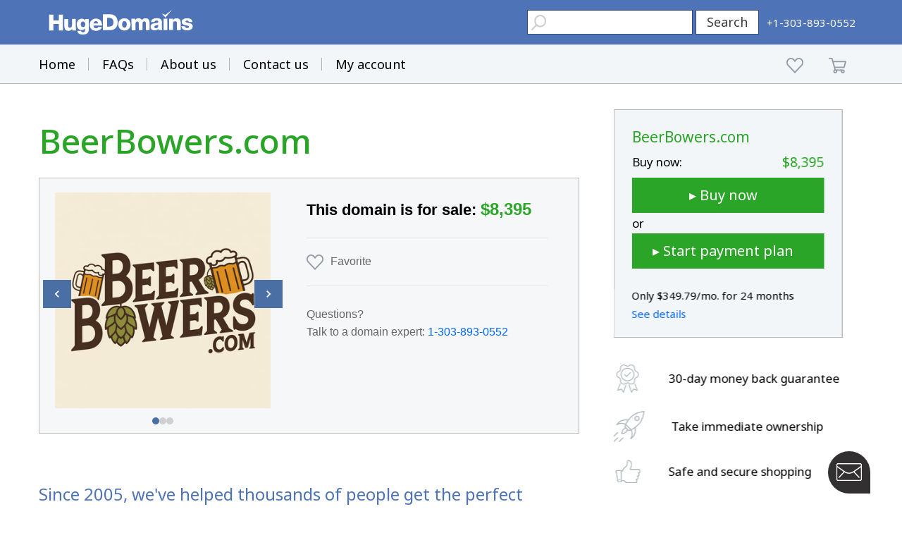

--- FILE ---
content_type: text/html; charset=utf-8
request_url: https://www.google.com/recaptcha/enterprise/anchor?ar=1&k=6LdRB9UiAAAAABaf3jRLyU_gwaGIp-3OvR51myRx&co=aHR0cHM6Ly93d3cuaHVnZWRvbWFpbnMuY29tOjQ0Mw..&hl=en&v=TkacYOdEJbdB_JjX802TMer9&size=invisible&anchor-ms=20000&execute-ms=15000&cb=cw2qdxslzhml
body_size: 46752
content:
<!DOCTYPE HTML><html dir="ltr" lang="en"><head><meta http-equiv="Content-Type" content="text/html; charset=UTF-8">
<meta http-equiv="X-UA-Compatible" content="IE=edge">
<title>reCAPTCHA</title>
<style type="text/css">
/* cyrillic-ext */
@font-face {
  font-family: 'Roboto';
  font-style: normal;
  font-weight: 400;
  src: url(//fonts.gstatic.com/s/roboto/v18/KFOmCnqEu92Fr1Mu72xKKTU1Kvnz.woff2) format('woff2');
  unicode-range: U+0460-052F, U+1C80-1C8A, U+20B4, U+2DE0-2DFF, U+A640-A69F, U+FE2E-FE2F;
}
/* cyrillic */
@font-face {
  font-family: 'Roboto';
  font-style: normal;
  font-weight: 400;
  src: url(//fonts.gstatic.com/s/roboto/v18/KFOmCnqEu92Fr1Mu5mxKKTU1Kvnz.woff2) format('woff2');
  unicode-range: U+0301, U+0400-045F, U+0490-0491, U+04B0-04B1, U+2116;
}
/* greek-ext */
@font-face {
  font-family: 'Roboto';
  font-style: normal;
  font-weight: 400;
  src: url(//fonts.gstatic.com/s/roboto/v18/KFOmCnqEu92Fr1Mu7mxKKTU1Kvnz.woff2) format('woff2');
  unicode-range: U+1F00-1FFF;
}
/* greek */
@font-face {
  font-family: 'Roboto';
  font-style: normal;
  font-weight: 400;
  src: url(//fonts.gstatic.com/s/roboto/v18/KFOmCnqEu92Fr1Mu4WxKKTU1Kvnz.woff2) format('woff2');
  unicode-range: U+0370-0377, U+037A-037F, U+0384-038A, U+038C, U+038E-03A1, U+03A3-03FF;
}
/* vietnamese */
@font-face {
  font-family: 'Roboto';
  font-style: normal;
  font-weight: 400;
  src: url(//fonts.gstatic.com/s/roboto/v18/KFOmCnqEu92Fr1Mu7WxKKTU1Kvnz.woff2) format('woff2');
  unicode-range: U+0102-0103, U+0110-0111, U+0128-0129, U+0168-0169, U+01A0-01A1, U+01AF-01B0, U+0300-0301, U+0303-0304, U+0308-0309, U+0323, U+0329, U+1EA0-1EF9, U+20AB;
}
/* latin-ext */
@font-face {
  font-family: 'Roboto';
  font-style: normal;
  font-weight: 400;
  src: url(//fonts.gstatic.com/s/roboto/v18/KFOmCnqEu92Fr1Mu7GxKKTU1Kvnz.woff2) format('woff2');
  unicode-range: U+0100-02BA, U+02BD-02C5, U+02C7-02CC, U+02CE-02D7, U+02DD-02FF, U+0304, U+0308, U+0329, U+1D00-1DBF, U+1E00-1E9F, U+1EF2-1EFF, U+2020, U+20A0-20AB, U+20AD-20C0, U+2113, U+2C60-2C7F, U+A720-A7FF;
}
/* latin */
@font-face {
  font-family: 'Roboto';
  font-style: normal;
  font-weight: 400;
  src: url(//fonts.gstatic.com/s/roboto/v18/KFOmCnqEu92Fr1Mu4mxKKTU1Kg.woff2) format('woff2');
  unicode-range: U+0000-00FF, U+0131, U+0152-0153, U+02BB-02BC, U+02C6, U+02DA, U+02DC, U+0304, U+0308, U+0329, U+2000-206F, U+20AC, U+2122, U+2191, U+2193, U+2212, U+2215, U+FEFF, U+FFFD;
}
/* cyrillic-ext */
@font-face {
  font-family: 'Roboto';
  font-style: normal;
  font-weight: 500;
  src: url(//fonts.gstatic.com/s/roboto/v18/KFOlCnqEu92Fr1MmEU9fCRc4AMP6lbBP.woff2) format('woff2');
  unicode-range: U+0460-052F, U+1C80-1C8A, U+20B4, U+2DE0-2DFF, U+A640-A69F, U+FE2E-FE2F;
}
/* cyrillic */
@font-face {
  font-family: 'Roboto';
  font-style: normal;
  font-weight: 500;
  src: url(//fonts.gstatic.com/s/roboto/v18/KFOlCnqEu92Fr1MmEU9fABc4AMP6lbBP.woff2) format('woff2');
  unicode-range: U+0301, U+0400-045F, U+0490-0491, U+04B0-04B1, U+2116;
}
/* greek-ext */
@font-face {
  font-family: 'Roboto';
  font-style: normal;
  font-weight: 500;
  src: url(//fonts.gstatic.com/s/roboto/v18/KFOlCnqEu92Fr1MmEU9fCBc4AMP6lbBP.woff2) format('woff2');
  unicode-range: U+1F00-1FFF;
}
/* greek */
@font-face {
  font-family: 'Roboto';
  font-style: normal;
  font-weight: 500;
  src: url(//fonts.gstatic.com/s/roboto/v18/KFOlCnqEu92Fr1MmEU9fBxc4AMP6lbBP.woff2) format('woff2');
  unicode-range: U+0370-0377, U+037A-037F, U+0384-038A, U+038C, U+038E-03A1, U+03A3-03FF;
}
/* vietnamese */
@font-face {
  font-family: 'Roboto';
  font-style: normal;
  font-weight: 500;
  src: url(//fonts.gstatic.com/s/roboto/v18/KFOlCnqEu92Fr1MmEU9fCxc4AMP6lbBP.woff2) format('woff2');
  unicode-range: U+0102-0103, U+0110-0111, U+0128-0129, U+0168-0169, U+01A0-01A1, U+01AF-01B0, U+0300-0301, U+0303-0304, U+0308-0309, U+0323, U+0329, U+1EA0-1EF9, U+20AB;
}
/* latin-ext */
@font-face {
  font-family: 'Roboto';
  font-style: normal;
  font-weight: 500;
  src: url(//fonts.gstatic.com/s/roboto/v18/KFOlCnqEu92Fr1MmEU9fChc4AMP6lbBP.woff2) format('woff2');
  unicode-range: U+0100-02BA, U+02BD-02C5, U+02C7-02CC, U+02CE-02D7, U+02DD-02FF, U+0304, U+0308, U+0329, U+1D00-1DBF, U+1E00-1E9F, U+1EF2-1EFF, U+2020, U+20A0-20AB, U+20AD-20C0, U+2113, U+2C60-2C7F, U+A720-A7FF;
}
/* latin */
@font-face {
  font-family: 'Roboto';
  font-style: normal;
  font-weight: 500;
  src: url(//fonts.gstatic.com/s/roboto/v18/KFOlCnqEu92Fr1MmEU9fBBc4AMP6lQ.woff2) format('woff2');
  unicode-range: U+0000-00FF, U+0131, U+0152-0153, U+02BB-02BC, U+02C6, U+02DA, U+02DC, U+0304, U+0308, U+0329, U+2000-206F, U+20AC, U+2122, U+2191, U+2193, U+2212, U+2215, U+FEFF, U+FFFD;
}
/* cyrillic-ext */
@font-face {
  font-family: 'Roboto';
  font-style: normal;
  font-weight: 900;
  src: url(//fonts.gstatic.com/s/roboto/v18/KFOlCnqEu92Fr1MmYUtfCRc4AMP6lbBP.woff2) format('woff2');
  unicode-range: U+0460-052F, U+1C80-1C8A, U+20B4, U+2DE0-2DFF, U+A640-A69F, U+FE2E-FE2F;
}
/* cyrillic */
@font-face {
  font-family: 'Roboto';
  font-style: normal;
  font-weight: 900;
  src: url(//fonts.gstatic.com/s/roboto/v18/KFOlCnqEu92Fr1MmYUtfABc4AMP6lbBP.woff2) format('woff2');
  unicode-range: U+0301, U+0400-045F, U+0490-0491, U+04B0-04B1, U+2116;
}
/* greek-ext */
@font-face {
  font-family: 'Roboto';
  font-style: normal;
  font-weight: 900;
  src: url(//fonts.gstatic.com/s/roboto/v18/KFOlCnqEu92Fr1MmYUtfCBc4AMP6lbBP.woff2) format('woff2');
  unicode-range: U+1F00-1FFF;
}
/* greek */
@font-face {
  font-family: 'Roboto';
  font-style: normal;
  font-weight: 900;
  src: url(//fonts.gstatic.com/s/roboto/v18/KFOlCnqEu92Fr1MmYUtfBxc4AMP6lbBP.woff2) format('woff2');
  unicode-range: U+0370-0377, U+037A-037F, U+0384-038A, U+038C, U+038E-03A1, U+03A3-03FF;
}
/* vietnamese */
@font-face {
  font-family: 'Roboto';
  font-style: normal;
  font-weight: 900;
  src: url(//fonts.gstatic.com/s/roboto/v18/KFOlCnqEu92Fr1MmYUtfCxc4AMP6lbBP.woff2) format('woff2');
  unicode-range: U+0102-0103, U+0110-0111, U+0128-0129, U+0168-0169, U+01A0-01A1, U+01AF-01B0, U+0300-0301, U+0303-0304, U+0308-0309, U+0323, U+0329, U+1EA0-1EF9, U+20AB;
}
/* latin-ext */
@font-face {
  font-family: 'Roboto';
  font-style: normal;
  font-weight: 900;
  src: url(//fonts.gstatic.com/s/roboto/v18/KFOlCnqEu92Fr1MmYUtfChc4AMP6lbBP.woff2) format('woff2');
  unicode-range: U+0100-02BA, U+02BD-02C5, U+02C7-02CC, U+02CE-02D7, U+02DD-02FF, U+0304, U+0308, U+0329, U+1D00-1DBF, U+1E00-1E9F, U+1EF2-1EFF, U+2020, U+20A0-20AB, U+20AD-20C0, U+2113, U+2C60-2C7F, U+A720-A7FF;
}
/* latin */
@font-face {
  font-family: 'Roboto';
  font-style: normal;
  font-weight: 900;
  src: url(//fonts.gstatic.com/s/roboto/v18/KFOlCnqEu92Fr1MmYUtfBBc4AMP6lQ.woff2) format('woff2');
  unicode-range: U+0000-00FF, U+0131, U+0152-0153, U+02BB-02BC, U+02C6, U+02DA, U+02DC, U+0304, U+0308, U+0329, U+2000-206F, U+20AC, U+2122, U+2191, U+2193, U+2212, U+2215, U+FEFF, U+FFFD;
}

</style>
<link rel="stylesheet" type="text/css" href="https://www.gstatic.com/recaptcha/releases/TkacYOdEJbdB_JjX802TMer9/styles__ltr.css">
<script nonce="-yb5SCScEhOOgLz_Dau0hQ" type="text/javascript">window['__recaptcha_api'] = 'https://www.google.com/recaptcha/enterprise/';</script>
<script type="text/javascript" src="https://www.gstatic.com/recaptcha/releases/TkacYOdEJbdB_JjX802TMer9/recaptcha__en.js" nonce="-yb5SCScEhOOgLz_Dau0hQ">
      
    </script></head>
<body><div id="rc-anchor-alert" class="rc-anchor-alert"></div>
<input type="hidden" id="recaptcha-token" value="[base64]">
<script type="text/javascript" nonce="-yb5SCScEhOOgLz_Dau0hQ">
      recaptcha.anchor.Main.init("[\x22ainput\x22,[\x22bgdata\x22,\x22\x22,\[base64]/[base64]/[base64]/[base64]/ODU6NzksKFIuUF89RixSKSksUi51KSksUi5TKS5wdXNoKFtQZyx0LFg/[base64]/[base64]/[base64]/[base64]/bmV3IE5bd10oUFswXSk6Vz09Mj9uZXcgTlt3XShQWzBdLFBbMV0pOlc9PTM/bmV3IE5bd10oUFswXSxQWzFdLFBbMl0pOlc9PTQ/[base64]/[base64]/[base64]/[base64]/[base64]/[base64]\\u003d\\u003d\x22,\[base64]\\u003d\x22,\x22w5QWw6g6wqY4Ny50RcKUwrZOwrrCv1bDgsKUHQDCngnDjcKTwrpLfUZmMRrCs8ODBcKnbcKSRcOcw5QiwqvDssOgJMOAwoBILMOtBH7DtQNZwqzCgsOPw5kDw6vCscK4wrcNe8KeacKyA8Kke8OkPTDDkCJtw6BIwq/[base64]/ChFUmwpPDk8Onw6bDhxjDtwl1OBV3VsKRwrscDsOfw61UwqZNOcKLwqvDlsO/w6s1w5HCkTVfFhvCjsOcw5xRX8Kbw6TDlMKBw7LChhoUwox4SiMfXHopw5BqwplWw4RGNsKRAcO4w6zDqVZZKcOqw7/[base64]/DtWRROsKCw6HChSBQwoV2GVwdwqo6KFTDlGM9w7gcMlxywqnChVQVwpxbHcK7TwTDrUzCpcONw7HDpsK7a8K9wrAUwqHCs8KxwqdmJcOOwpTCmMKZE8KgZRPDs8OYHw/DqVh/P8K1wrPChcOMesKPdcKSwqrCg1/DryrDggTCqQ3CjcOHPAcew5Viw5XDmMKiK0zDjmHCnR4uw7nCusKwIsKHwpMrw71jwoLCu8OoScOgA0LCjMKUw6HDox/[base64]/CssOjY8KwbF/[base64]/DisO1wp/DhHXDjMKpwrIOw4I2wpQ7wpIBSwvCtMOPa8OHNMK+W8Ozc8KBwrF9w4pcNWAwYXJrwofDgWbCkTljwqXCvcOVbyMJGxvDjMKPOQdnbMK1BALDtMKaCRgcw6dYwrDCn8OmV0jCh2/DqsKcwqTDnMK8OA/DnlLDr3nDhMOIGlrCikUJOA7CkzMRw6rDkMOlRxjDgDwgw77CiMKHw7HCqMK8ZXlsQQoWWsKSwrx9HMONH34gw4Udw4LCrRDDrsOMw6sqfX4DwqJiw5Zjw4HDkRHDtcOYw5glwqsBw6/[base64]/DoCsQEMKiGTlhKwYOD0suISzClWLDpE/[base64]/Cg8OLw5HDocOAwq0Rw63DhlfDrMKUG8Kvw6zCo8OvwoXCoE/Ds0BrUU/[base64]/[base64]/woNtwoXDqkLDmkVuNhtPGcOtQiILw6l/F8OLw4h4wq1mVgoOw6Ilw6zDvMOsP8Oxw4HCoQXDqEcfRVzDtMKxKjNfw7DCvSDClcKqwpkObhDDvsO2Pk3CnMOmXF48dsK7X8Olw7Zua3/[base64]/P8OGw6VpJyBIwoJfCTHCo1Z6YcOyeSsacMKUw6fCqg5rY8K4VcKHbMOZKSTCt0rDmMOGwqfCnMK0wrDCoMO0SMKGwrgQfcKiw5YBwo/ClDk7wrRvw77DpSPDrh0DMsOmKMOyfQltwqkERsKKMMOgcAhXM3PDvy3Clk/CgTvDu8OhZ8O4wrLDuytWwowlXsKmURLCvcOswotbIXc3w6A/w6BjbMKwwqk9LGHDuxEUwqhTwqIfREEqwrrDu8KXYizCvj/CqMORSsKnN8KVJTlracO7w7HCvMKrwpNVf8KFw7thCDRZUjTDlMKBwrhGw7I+dsKqwrdHJ1gHFw/Dgkppw5HCs8OCw5vCu3YCw456XT7Cr8KtHUF6wqvCpMKtVwZrbXrDk8Odw44uw4rDtcK+EXQRwoFZbMOVfsKCbDzDsTQpw75Uw5zDhMK6ZMKcfSVPw7/DqmYzw4zDosOBw4/CkGshPhTDlcKEwpV7NEkVOcKfMFx0w55gw58sXXDCucOYC8OPw7t7w6Njw6Qiw7V6w48aw4/ChwrCi2EDRcOIDhkvQsOHK8OlKi7CgTYqA2xdMAs0EsKQwqpqw5UfwrPDpcOuKcKYJ8O2wpnCpsOHbWnDgcKBw6LDk14kwp9bw5DCu8KmEMKxNMOdFypYwrFif8K7HiE3w6zCqhTDqAk6wpFgKmPDscOGODZnGiPDtcOwwrUdKsKww6nCjsO4w7jDrThYU2fCnMO/wo/Dn3R8wr3Cu8OBw4AMwq/DmcKXwoPCh8KjZhs2wprCuFHDq1E/wofCqsKZwotvHcKXw5JJAsKDwqMyOsKuwpbCkMKEZcOUG8KWw4nCo1jDg8Kkw7JtRcOtMsKXXsO8w7fCqcO1TsKxXlPDpmcSw4QBwqHCusOZJ8K7FsO/NMKJCF8gAlHCrBbCmsKdGD5fw7ELw7LDo3ZVbyLCsQV2VsOZDcO3w5XDuMOhwojCpCzCoVbDlBVewpvCsiXCjMO3woDCmCfCrcKhwoV2w6Juw4QYw6dpBCXCojHDg1UFw4LCmxhUKsO4wpsDw41FTMOdwr/CmsOmesOqwpXDvx3CkmXCpSXDg8O5AWQ6wqtTYnkowpLDl1gyGg3CssKVMcK2Zm3DhsOiFMODeMKZEFDDhjbDv8OkRX11ZsOqVMOCwq/Dj2bCoGA7wpPDosOhUcOHw6rCkF/Dl8Otw6XDg8KePMKswpLDvgUXw5NvLcKNw5bDiWZJVXPDgA58w7DCmsO6e8Ojw5XDnMKDFcK7w6JyasOhYsKQIMKuUE40wpdpwp1LwqZ2wrnDtERCw69PZSTCpnE7w4TDvMO0DCZbXiJufy/DosOGwp/DhCFow5E2OwRTPyMhw6gECFQwYh4TJAnCoghvw4/DkxXCocKww7PCokVlOxY7woDDnGLDusO2w6lIw7dDw7zDl8KnwpwhTw3CusK3w4gDwqJywoLCkcKDw4LDiEFybjJSw4NBGVIJRzHDj8OhwqpoZ0JkUU8pwo/Cgm7Dkj/ChBbDonjCssKoQDAow67DpBl4w4nClsODBDrDhcOUfcKRwqdBf8Kfw41mHRjDjFDDnX/Du1xVwpFdw7gDccKUw6Epwrx0ADcFw6PChSfDonxsw5JNRmrCq8KrXHUfw6kQV8OIbsKxwoTDucK/Um9Gw4Yzwo06OcOsw6wvAsKUwphJasKtw453a8Ogw58+BcKNGMKEJcKnEsKMcMOsPyfCocK8w71owrDDuybCgnDCmMK5wpdJe1kcAHPCk8OGwq7DoBnCrsKbOcKeWwkJQsOAwrNgHsK9wrUmR8KxwrVbScOTEsOPw4wBHcK4WsOywrHCvS1qw7gZDDrDtUPDiMKbwp/[base64]/[base64]/w7JQw5nDrsOmNUjCgXbDgw1PwpYnTsOOwonDhMKRYMO5w7nCl8KGw5ZtLyjDqsOnwqnDq8OVQ0DCu1Ysw5TCvSUyw7fCmGrCmVpYTndzRcOjD1h4BW3DrXrCkcOOwq7CjcOrKk/Cm0nCnxA8SSHCgsOOw7EBw5BGwrt8wq16TgPCin7DtcKEWMOVeMK8ZSQHwq/[base64]/cRfCpcKnw5Ijd8KnQ8KhOANkw68LwoDCpxbDvcKpw53Ds8OEw4PDmSVCw6nCrx0kwqbDvMKmXsKsw77CnsKaVmDDhsKvaMKLBsKtw5NTJ8OBLG7Cs8KcBxbDhMO4wonDusOVKMKqw7jDlUHCvMOjcMKjwqUBKA/DtcOEPsOIwpJbwqA6w5s3LMKdaUNOw4hqw7UOPMKGw6DDtjUMOMO2GQ1pwrLCssKYwrsfwrsiwqYqw63CtsKhEcOWKsORwpZ+wpzCil3CvcORF2hrRcO+FMK/[base64]/DtU1oQyTDn2PCjwXDgB0iwrF3J8OKw55HUsO/bMKrHMOtwrpLIDjDuMKbwpFrO8OEwoRvwpLCpRBLw7LDiwxrSVZyFjPCr8K8w5p8wr7DisOAw714w4/DjUosw7k4dcK+R8OeaMKbw5TCvMKIDxbCoVgQwoE1wphLwoNaw4tMLsO3w6/ClBwOC8OyQ0DDtMKOblPDjktqUxfDtCDDn1bCrcKGwp5jwrlPMwjDqD0JwqXCgcOGw7JrfsKRVRHDomPCm8O/w4Q8ecOBw7hoZcOvwqrDo8KTw4TDo8Ojwr1Swpcze8OUw44HwpPCgWVNQMOcwrPCtwojwp/Cv8O3IAd8w4xywpPClcKMwrczB8KDwo0YwqjDgcO0BMKSP8Oaw48dLDPCicOWw7FNDRXDsWvCjAE+w7/CqlQQwqrCmMOLG8K0DDE9wqfDp8OpB2nDp8OkB0DDilfDhDHDrmcGc8OVX8K9YcOCw4VHw4YLwrDDo8KwwqrClwLCg8OowqY7w7zDqn/DqXlhNEwiNH7CucKowp0eLcKnwodKwr4Gw58cU8KXwrLCvsOhbG9XK8O0w4lZw7TDk3taLMOdHTzDhcOeMsKUU8Ozw7hvwpdncsObAcK5M8KPw6fDq8Kvw4XCosOuIHPCrsO0wplkw6bDuUpBwplTwrbCpzUfwpLCrUYhw5/DqsKLLBQ8IMKNwrVlG3zCsHLDssKsw6INw5PCk3HDlMK9w6YMUTsBwrUVw4bCvsOqWsKYwqrCt8Kkwq4pwoXCisOWwpFJdMKrwpdSwpHCkgIQFT8zw7nDqVIYw5jCtsKgasOpwpdXBMOLdMO/wpMKwrfDmcOswrXDgB3DhRjCs3TDnA3Cq8KbWVfDqcODw5VyfQ/DhTHCo3nDjjnDqDULwr7CmMKCJVoewoguw47DrMKXwpUhLsKoUsKGwpghwoF2BsKlw6HCkcOtwoRCeMKoeBrCpjnDrMKYWFTCtzxZB8KPwoIAw4/CucKIIx3Ciw85HMKiN8K8SStlw6JpNMOWIMOsY8KGwqFvwoRLXsObw6QdIRRawqV1CsKEwo1Lw6llw7HDtl14LMKXwpomw59Mw4TClMOZw5HCk8O0W8OEbCE/wrBBOMKhw7/CtTTCicOywrvCt8KPHlzDqzHCuMO5XMOUDW01EUYvw7zDjsO9w5cnwqE5w75ow5MxOQVgMlEtwovCoWV+LsOOwrDChsKlJi7DscK1ClAmw7waKsKMwpTCksObw755XGsRwr4uWcK/D2jDm8Kxwqt2wo3DlsOoWMKJMMOwNMOUOsKLwqHDpMOzwo3Cn3DCuMOSEsKVwpYiXWjCphDDksO3w4TCjMKvw6TCp17CncO+wo0hYcK9QcKxDnMdw4kBw79fcSVvAMOPAhzDuSvChMOPZDTCiy/DuWwqKcOQwp7DmMOpwop+wr9Nw7YpAsOeFMKzE8KQwpAqZcKuwosfLTTCqsK9c8Klwp3CnMOEEsOdCQvCl3RHw6xVUR/CpCI2JcKaw7zDqmPDlxFyBMOfY0zClwfCo8OsWsOewqnDqVI0PMOiO8KiwoAJwpnDoirDtBs+w43DoMKEVcOAPcOsw5d/w5tKbMOASAMIw6oTCDPDvcKvw4d+H8OWwrfDtVxgE8OtwpfDnMOhwqfDgk4gC8KXFcOcw7YkAXdIw7gNwpTCl8KxwrZBCDrCuQnCkcKkw4Fzw6l+w6PCg30KK8KiPx1Lw5bCkmfDs8ObwrBKw6PCrMK1fxtRYsKfwq7DucKyJMOYw7F/wplzw5hDBMOVw6PCgMKAw4bClMKzwpR1C8KyFDnCmztywp44w6UUHsKBNhYlHRLCqcKURx9lO2FwwowIwoPCuiDDgmJ5wrUbMsOTZ8OLwpxJVcOlHn1GworCmcKufsOkwq/DvWVRHMKIw6rCm8OcRQzDgsOuA8OGw6LDr8OrA8O4e8KBwp/DgUlcw5RFwrXCvXgcaMOCejA1wq/CvCnCocKUfcO/c8K8w5nCmcOTF8KMwovDhsK0w5JNJhA4wo/DiMOow5pGRMKAbMOnwr1AXMKbwoBRw6jCk8K0fsOJw5bDrMOgP0DDuR/Do8Kzw6XCsMKLbHBmOMO0HMO6wpA/wos9VkA6FxFpwrzCkmbCisKDegPDq1nClGscdXnCvgA6GsK6TMOwAkXCmXLDo8KqwotbwqArJkLCpMKVw6g6GlzCjA3DtTBXJMO0w4fDsRNZw5/CpcOTNHgdwpXCvMOhV0rDv18tw4MDc8KiUMOAw67Cg0DCrMKqwqzCi8OiwqR6UsKTwojCnEdvw6fDrMOZeDHCghcxOwfCk1/DlcOJw7V3KQnDi2/CqsO6wpsAw5/[base64]/DuMKXQ8KVwoEgHARQw5HDkMKbWBB+L8O2VMOfAGDCvMO0wp5YEsOQXBoIw7DChsOQb8OHw5HCtxjDvE40WD4GIFDDjMOewqjCskFBSsOKN8Orw4TDvcO6FsOww7cDIcO5wrknwrB6wrfCoMKXUMK/wpHDh8KqB8OZwo3DjMO3w4DDrXzDtTN9w45KLMKiwqrCusKTbsKQw4vDvsOYJx5jw7jDlMOAIcKRUsKywqgDdcOvNsK6w7dmYsKBRTBfwpPCu8OEF20oDcKtwqnDgxdTXA7Cr8O9IsOmGlk3XU7Dr8KnFD1HRVg/DMKNaFzDh8O7c8KRKcObwrDCrcOoThbDtmNXw7fDsMOdwrfCsMOUWgPDhl7DisKYwqEgaBnCrMOKw7LCn8K/PMKVw4cHL2fCh19wFT3Dq8OpPTnDrnfDvARmwrtTHh/CiVIxw5rDuFQfwqrCjsKmwobCpBbCg8Kqw7N3w4fDn8O/wpZgw7wXw4HChyXDncKfYntRZ8OXITMKR8OcwrHDlsKHw6PCgsKiw6vCvMKNaXzDgcO5woHDlMOaH3dww4FGL1V4J8Opb8KdR8Oxw65PwqRURggww4bCmll1wpQFw5PCnCgEwq3DhcOjwobCnABMYCp/cybCpcODMR0RwqBbUcKNw6hAUMOvDcKLw63CqjHDtsKSwrjCgSAqwp3DoyTDjcKgTsKqw7PCsjlfw5p9MMOOw6ZKI2/DulJDbMKVwrDDusKWwo/CsAJCw7sYOXPDjzfCmFLDhsOkYA0dw77DssOKwrzDvcKbwqjDksOwWjHDv8KFw5vDsiUSwrPDlyLDl8K3ccOEwp7CtsKHJCrDix/[base64]/DpEwiw5sFw6RhwqXCt0UjEkpTw51Tw6bCiMOHcAx9K8Kkw7lkR14GwqkiwoYeVQoIwpjCnAzDoW4XFMKOTUnDqcKmPFAhK23DgcKJwq7CrTJXY8K7w6DCgQd8Mw/DuyTDg1ElwrFnPcK9w4TChsKXJTIIw5PDsXjCjxhJwqciw5/CrWkefx8Dwr3Cn8OoOcKDFT/CsFXDkMK9wo/Dt2BDVsKwdy/DpC/Cn8OIwotobgrCtcK/[base64]/P8OzP2fDqhPCg8KRaUnDlsOdwrfCswBUdcOIUMOAw64GQsOSw4DCihIAw4DCgsOlDz3Dq07CqsKOw47DiDHDiUgBasKULhPDtH7CusKLw5wKeMOZSTAQfMKIw7LCsRfDv8KkJsOUwrfDsMKDwrYkXzHCjl3DtSdbw45ZwrDDqMKOw5/CusKYw7rDjSpJasKfV0sobmvCo1h8wpvDt3fDtEnCicOcwodqwoMsI8KBZsOiZcK9w6tJRBfDjMKAw5hMFsO6ZTbCjMKawpzCrsOmexjCmhAgasO4w6HCo3DDvFDDnybDt8KwCMOgw4hhfMOfdlAdMcOHw77DqMKIwodwbHHDh8OMw7DCvHvDv0PDjl0aCMOwVsO6wr/CucOUwofCqCzDrMKbQ8KPJn7DlsOAwqNsR1zDvh/DlcKdeRJTw4FLw69Uw4xSw6jCsMO0eMOKw6rDssOuCSsKwqU4w503ccOaK1pJwqlMwprClcOPUgZ1a8OrwonCr8ObwoDCmBYBLMOKDMKdfRwxcEvCsE8Ww5/DgMOdwoDCnMK7w6LDlcOpwrsYwrbDgkUiwr8MGRsNZcKjw4rDhgjCmQfClwNKw4LCtcKIKGjCoi5lTlvClE7CpEIuwqZxw6bDrcKow4bDlX3DqsKBwqPDsMOtwoR/[base64]/CtsO+NE/Dt2nCl8OvPMKMXMKWw4DDjsKmwrkPw4HCt8OvehzCpx3CqDrCiFVLwobDkkoNE3oVL8KSQsK3w6vCocK0EMOfw4xFLsOXw6LDhcKiwpLCgcKOwonCkmLCsk/DrhRpEAjCgizCoB/[base64]/ChSfCpMKJwqvCkAtVwp8Hw6/CjcKxw6rDi0bDlR0Ww6/CosKYw4cBwpvDqysDwr3ClCwdHMOqPsOHw6Nuw6tCw4DCtcOINAJAw5p9w5jCj0DDkH/DhU7ChGIAwoNSQsKFU0/DnwdYWVwQS8KowrfCh1RNw7vDvcODw7jDjlpFGV8zwqbDjhnDmkcLQAJfbMKywqo6dsOAw4rDmwcIGcKKwp/CscK+S8OzKsORwppqYcOpHzhuVMKow5nCqsKNw6tLw58SBVbCgDnDhcK0w4jDhcOHASd7R1QJMEvDo0vDkSrCjVcHwoLCol7DpTDDhcK9woAFw4cMbHphbsKNw7XDlSlTwq/CpgYdwrzCuUtaw4AEw7wsw68Iw6bDucOHCsOVw45SI21Jw7XDrkTCosKZbnxgwrHCmh9kBsOFJnolChlUOMOmwrLDvcKOYsKFwpvCnBjDixnCghEew5PDoQDDnkTCusO6YgUtw6/DuDLDrw7CjsKvURI/V8Kfw5JtcB3DuMOywo/[base64]/wqpowoEmEAvCjmzDugvDhiLDjnrDrTLCtcO8wqISw7Uaw7bCv3piwo1ewrrDsF3CgcKew7fCh8OWPcOrw7hJVQROwrrDjMOow48nwo/CqcKBR3fDphbCshXCpMOdWMKew61jw4gHwpx/wppYw54dw7XCpMKJc8Krw4nDisKMdsKyU8K1EsKJEsOUw7LCkW42w4g1w5kCwoLDgmbDh2vCnhbDpFjDnibCogodWUIDworCgE/Dn8KuUzcSMyPDrMKmXgPCsTXDgxvCtMK1w5PDksK/[base64]/WsK6F8OowqQQw6QtwqHCt8Okw6hCwqfDnsKcwosHwofDiUnCumwiwrERw5J7wq7Dj3B4TsKbw6zDh8OZQ01REcKgw6Z/[base64]/[base64]/ChjhXScK7QWDDqMKVfTVYfMOdwoE9NCQiVcOEw53DrTbDgMOoGcO/UsKCJsKkw40tfAEECAElVl1iw7jDplRxNS1Pwrwww5cGw6LDkjNBVRtsJ13CtcKqw656XRIwM8KRwr7DgRrDncKuEHDDj3leVxdRwqPCqgo6w5YyQRnCt8OhwrzCog/CmD7DjC8Iw43Dm8Kaw6plw754PmLCiMKNw4jDu8Omb8OHBsOhwqBOw7s2aR/ClsKHwpXCkA4tIn7CjsOJDsO3w5h6w7zCrFZpOsOsEMKPeWXChkQhKEHDpw7DuMOXwq1AYsKZY8O+w5laIMOfEsKnw47CoErCiMOzw6kOccOlUBIjJMO3w4LCmMOgw5fCm1pVw6ZGwqXCgGIGLTN7w6zCvAnDsGo5dBAFMi5dw7bCiRhlFlZ0ccK7w5g+wr/CkMOMfcK9wqR8O8KbKMKiSkN+w4/DqSDDtMKBwrzDn3zDmg/[base64]/BcKNw6I3wrMxw4YjasOvPsO8w5TDrcOMHyBxw7bDncKKw70xesOqw7zDjgDCiMOEwroIw6fDjsKrwofDp8KJw4zDmMKOw6lZw6TDscOmaEs8VcKIwo/[base64]/CpEzCqEbCkcKzfMKSGx5QZBAqw5/DosK9w4rCjUZMa1fDjTAKJ8OrUCdbURjDk0LDpywuw7M/woYFZsKuw7xFw7AGw6JCdMKaSmceRT/[base64]/CsMKZOMOAwoTDjsOeVMKaw456PsO7wrE6woXCg8KORktHwqsCw59YwoNJw4fDlsKDDMKdwpJwJhbCqnZYw74ZcUQPwrgsw6DDrMOKwrbDicKFw44iwrZmP3/DjsKNwo/DkELClMOuYsKUw4XDgcKpU8KnE8OrSgjDpMKxUETDscKEOsOgRUDCgcO7b8Oyw7ZUVMK6w6XCtVFGwrEnXilBwofDgEXCjsKaw7fDvsOSGgVgwqfDjcKBw4zDv2PCtgpywo1fc8OyRMOywoHDi8KawpbCiAHCksOBScKlAcKiwr/Dn2lqVkh5ecKPd8KKIcKRwrvCiMOXw49dwr12w4zDig9ewr/Dk13Cj0bDg0jCgjR4w5/ChMOdYsK/wp9/[base64]/[base64]/wr4dE0Bgw6fCisKrEsKZTVzDuWcVwqnDlcKYw4LDpEtmw6nDt8KNAcKgWCcFSALDoHoHcMKuwqbDpn8yMRlbWgfCsG/DtgE/wq0cKH7CrzbDuTFEOsO+w5zCpm/[base64]/[base64]/DhMKxPsKXwqDCusOQw5txF8OjN8K/w6wuwphrw6dwwpNTwoLDh8O2w5nDnmV9WMKwPMO8wp1CwpPDusKhw5ICeihcw6HDg3tyGwzCgWYKI8Kdw6U9wrTCsRVzw77DrSjDksOawrjDisOhw6jCk8K6wqJLRMKgASHCkcOMA8OrYMKCwr4lwpDDuHMGwobDj240w6/DjW9aUBXDkUXCh8OWwqHDp8OXwodZNAFhw63ChMKfWcKIw75mwofCq8Ohw5fDt8KsDsOUw4vCuGByw7EoUFQ/[base64]/A3HDh0DCvsO3w4hLIynDqhzCtcO/w6jChBcDZsOPwp4aw5kSw44vbAUQOwwbw5HCqDgLEMK7wpNNwpp+wo/CtMKAwpPCiFYowo4pwqAzSWJtwrt6wrwgwr/CrDUKw6LDrsOGw5B7acOpacOxwpA6woXCiTTDhMO9w5DDgsKlwp4lYMOMw6YubMOww7XDn8KWwrx/cMO5woN1wqPCuQ/CocKawqNfQcKOQ1Rcw4bCjsKQCsKaWnloIcOew6x8IsKmRMKMwrQ5bW0IesO0HMKZw45iFsO2d8OQw7BTw7jDmRTDqcO1w6TCjmPCqsK1D1vDvcKBE8KwKsOIw5TDmiZoAcKfwqHDtsKaPsOtwqdRw73ClCcjw5lFUsK/wovCmcOfQsOTGXvCn3oJTj9pVhbChBvCj8OtbUs4wo/DlH1CwqfDocKUwqnCtcOzB2vChyrDtxXCq2xNMcO8KxM5wp3Ck8OaFMO6FWVQQsKZw7kIw6rDh8OBUMKIUEzDqj/CisK4EcOoKcKzw5ZNw77CuRUCesKPw6A1wp12woRxw6JTw7g3woXDpsKDdV3DoXVgZQvCjnHCnDwSeQcfw5xywrbCicO6wo8tT8OuJUlwYsKSGMKpCMKrwoRnwo8NeMOYHGFjwprCi8OlwoHDoxB2bWHCmBR3DMK/[base64]/c3bDpsKIIVXCqcK2KsO2wpN3Hx7CjxRyUxnDgnVzwqZwwoLDgU0Mw4pGGcKwSXI5HsOLw7o5wrFRXA5qBsO9w7cNQ8KUQsK5JsO+XAPDpcOlw4lfwq/DssO5w7DCtMOYVhzDicKxJ8O/KsKxEH3DgH7Dn8Oiw4fClsOFw65KwpvDl8KEw4zCvcOnb1hpGMK/woYOw6XChWU+XlrDsEErVMOkw6DDlMKIw5I7cMKCNsOQQMKDw6XChiBqM8OSw6fDmXXDpMO9YgguwpPDrzcJP8O9YWbCn8K/w5onwqJqwpjDoDEWw7HDo8ODwr7DvnRCwpHDi8KbLHhfwovCkMKLVsKGwqxGfgpXw64qwqLDt1ABwq/CqjJZdBDDngHCvivDo8KlBsO8wpkVawTCqAfDlRHDnELDoV9gw7dNw6RIwoLCvQLDhWTChMO6cSnCqU/Dl8OrOMKeO1hMHW/CmHwww5TDo8KYw6DDjsK9w6fDpwTDn07CiF/DpwHDoMK2HsKkwqQgwpFdV2oow7PCjEIcw4RzVAU/w6ZNWMK4CjTDvAxkwp93b8KnJcOxwpgHw4LCvMKqUsO7csOYWFscw4nDpMK7A0V2VcKywq8Wwp3DsHLDrH/[base64]/fsKYFMKlGEXDp8KWccOJw7vDqCwKLzVuRkQ0Iio1w4LDtxtlUMOlw6DDucOowpzDgcO4ZcKzwoHDisOgw7jDngpqb8OSNDbDpcKPwosGwr3DucKxNsKoaEbDlhPCujd2w6PCtMOAw7ZPPnEiL8ODKQzCvMO/[base64]/DpsKKfXDCoz97woZISWNbKnQEw7LDmsOaw6XCncOKw6TDkHvCkV1ME8OXwp1vacKpG2nChE99wqvCp8KXwrzDvMOAwqjDgjPDkS/Dn8OCwpcLw7PCncKlCUEXXcKAw4jDokrDuwDCkhDDoMK+HDhgGh4GYGoZw54hw78IwoLCicK5w5Raw4zDuB/CkD3Dv2stQcOvAj0LKcKMVsKRwqPDpMOcXVBEw5/[base64]/[base64]/DosO7w4fDusKvwpfCjsKEw7MIw5hLJMK+Y8OLw73Cl8Kqw7rDk8KSwpoOw7/[base64]/ClMKxecKZDS0Jw4TCosKkwobCpz5Iw4XCvMKWw4QzD8OvE8O5BMO1UDdPSsOEwpvCgFQ+RcOaW2wUYyXCijXDvsKUDGlPw4TDp2ZQwrlmHg/DoyZNwpvDkl3Ct1YkOXBUw4PDpFk+YMKpwplOwp/Cuisnw5jDmCxKUsKQbsKzMsKtEcOVUx3DtT9BworCn2HDvHZzTcKewo8PwqTDoMOSecOVBnnDgsO1bsOnWMO+w7rDrMK0LxF5LsOWw43CpGfCrHYRw5gfEsKnwo/CiMOCHyomTsOCwqLDkl0TQMKBw4LCoxnDlMO+w5c7XFRewqPDv1rCnsOvw6QLwqTDtcKmwpfDpEpySW3CusK/[base64]/[base64]/Dv8ONGsOtwq0+wrzCqGrDj8OcMMOKU8K4WwDChhZEw7c9KcOawoXDlUMZwos0RcKyKTjDucKvw6JVwrfCnkAlw7vCnHcgw47DhxAgwqsYw59NCHHDlcOJAMOzw4gFw7DCrsKiw6vDm0nDh8K3ecKiw7XDisKWB8OjwqjCsG/Dt8OLEgbDj34FY8OMwpnCpMKRNhJjw4F2wqc1OnkhRcOUwojDosKcwrTCg1TCj8O+w6JPOgbClMK3fcKKwo/[base64]/Cq8OFw51Hw5XDs1BXVUgVwoJqZ8K+PMKEM8ORwp5kUCHChkDDuxHDu8OVBUXDjcKQwqjCqWc6w6PCt8O2Oi7CmTxqGMKTai/DnUYbQm0CGMOXHkcfZnfDk0XDhRfDoMOJw5PDq8O/[base64]/Dkl9Qw5cWw67Dq8K/[base64]/[base64]/DuDHCt27CmsOwwpvDoMKTT8OxwotnLmcuAXXChHTDompRw6PDhsOMHywUFcOgwqfCk2/ClSBBwpzDvElWUMKEK3zDnh3CkMKwcsKFIQjCnsODM8OFYsKCwoHDs30/Gw7CrngRwr8iwo/CssKiHcKlOcKfbMOIw4zDkMKCwqd4w7ZWw7rDjnXDjkQpVBR+w5gfwoTCpTkjDXoSenxBw7Q2Kl8MFcKEw5DCjx3DjR8xO8K/w7Q+w7JXwr/[base64]/DgsKta8KMw6TCp8ONMcKOwpdKwqF/NzxEVsKVJcOswqhxwq9nwpU/cDZ/[base64]/w4F5wq3Cq8OYTiYkVsK2wrHDjsOgwocWNAp/[base64]/[base64]/DkGDCnMOfSiNhwp1KacOGdcKgwqM4asKAwqoFw7lHLF4fw746w78YesOlLGHCkCjCjSFdw6nDiMKcw4DCp8Kmw47DiSLCtWXDqcOZYcKMw6fCh8KMG8Kmw6/[base64]/AsOJwqJbLXDCliXDtzdPw49/TjnCssOtJhLDhMK7eXrCvsKrwopKElxWcEYkDQLCncOrw7jCo2PCvMOOF8KfwqwnwpERU8OXwohHwqrChMKaN8K1w41rwpQIYsK7GMOHw7x6D8KcAMOhwrlewrA1e3RhHGs/[base64]/w48ZWsOODztfw4bCiXvCk0wfTm7Csk9NS8Kqb8ORwoDDsxA3wq9KHcOjw5rDjMK9JsKow7PDmMKXw7ZFw7gDT8KBwonDg8KvBSx2Y8O+TsOHC8O8wrh9fnZZwrcKw5c2ewsMKQrDu0ZkB8KaaXAPS24jw7ZzLsKZw43Cn8OcdwEKw50UL8KNNcO2wokPUA7Ctk8/UcKlWgDCqMOKEsODw5N5PcKIwp7DnxInwqw1w7xOMcKXYjTDmcOcGcO6w6XDu8O4wqc+dD/Co1fDvhkAwrA0w5TCssKMZEHDvcOGdWXDgsOXYsKEdCXDlCFOw4ptwpbCiDwiOcKMLEgywqBeSMKkwozCkWHDi1/DmhjCqMO0w4bDg8KFU8O4cWEAwoN/XnY+R8OYYFPCk8ObCMKxw4UuGCPDtholXlbDvsKMw7AFG8KOFiRHw793w4U2woY1w4/[base64]/CmsKVQBDCtsO1w4cIw4pMfsO6csOoD8O1woNIHMKnw4FIw7nCmVx2DTNxNsOgw55fI8OVWSF8ElA5dMKHasOhwo0Cw6A6wqdjfcK4GMOfIMOwd3/CuiFpw41awpHCnMKvUx5Je8O8wrcQOAbDs3DCr3vDkCJMcR7CjCBscMOjKsOwHn/CpsKowoTCj0fDpcKxw5dldy9nwr14w7LCgzRJw4TDuGgTYhDDn8OYH359woVCwoMpwpTCh1d/[base64]/wqrDqUxgwovCgsOQw6cqw4LDucOTw43CjXDDk8Ojw6YUaDPDlsO0URYiIcKfw58dw5cPACxqwooNwrBqBTfDiSMlOMKfO8OsS8KhwqMZw5UqwrvDrmR6YG3DsEU/w6l1KwRULMOFw4LCqDELRl3Cp13CnMOiOMOkw5zDmsOiUSYnSn16c07DkzHCsljCmQA6w4tGw6ZQwqoZdiM0PcKbehhmw4hrFTLCpcKFDGTCgsOxVcKTRMO/[base64]/[base64]/wrZYw79tw5DDvcOUw4J+dWjDpcKRwovDjG3DqcK+V8KYw5LDi2rDj3XDv8OVwojDuCgIQsO6CBXDvhDDvMO6wofCtgQSKkLClkfCr8OvV8KFwr/DtAbCiCnCqyBRwo3CvcOpUXzCtQA0fiPDjcOnVcKIUnfDpifDm8KHXcKNC8Obw5XDq1Qmw5fDoMOtEC8Kw5HDvQ/Ds1pQwrFRw7LDuXNpNgzCugbCpQE6CXfDlQ7CkmjCkinDli0lAxhpBGjDrj0nP2Qmw71qZcO+WkgkG0PDr2FSwrxbAcO5dsO/bGl1Z8OYw4DCrWV2R8K5UcKRScOvw759w4FUw7HCnlYawoZpwqPDuy/CrsOuL2bCjSU2w4bCuMO1woREw7pXw4JIKcO1wrRrw6bDk2HDv14bMRwzwpbCocK+IsOeM8OKRsKGwqw\\u003d\x22],null,[\x22conf\x22,null,\x226LdRB9UiAAAAABaf3jRLyU_gwaGIp-3OvR51myRx\x22,0,null,null,null,1,[21,125,63,73,95,87,41,43,42,83,102,105,109,121],[7668936,291],0,null,null,null,null,0,null,0,null,700,1,null,0,\[base64]/tzcYADoGZWF6dTZkEg4Iiv2INxgAOgVNZklJNBoZCAMSFR0U8JfjNw7/vqUGGcSdCRmc4owCGQ\\u003d\\u003d\x22,0,0,null,null,1,null,0,0],\x22https://www.hugedomains.com:443\x22,null,[3,1,1],null,null,null,1,3600,[\x22https://www.google.com/intl/en/policies/privacy/\x22,\x22https://www.google.com/intl/en/policies/terms/\x22],\x22VR5Vqp5R/m9eE0l4a9lS+DMLBJAs+2tKMPT3Vd+CY4s\\u003d\x22,1,0,null,1,1764361799430,0,0,[99,243,182,195],null,[239,146,102,29],\x22RC-iM7uyrr6gxAS7w\x22,null,null,null,null,null,\x220dAFcWeA5PxE6GE7cjrnyZSC_aeiTYxKNpfWuyzEG6jAa7udXV2-uVWgzJfLhN31v0S0UCDtkRYC8z50X7ZHd9vVymMua63MLHWw\x22,1764444599560]");
    </script></body></html>

--- FILE ---
content_type: application/javascript; charset=UTF-8
request_url: https://www.hugedomains.com/cdn-cgi/challenge-platform/scripts/jsd/main.js
body_size: 4475
content:
window._cf_chl_opt={VnHPF6:'b'};~function(E4,k,o,V,R,B,I,D){E4=d,function(x,G,ED,E3,j,Y){for(ED={x:149,G:212,j:156,Y:200,L:251,h:167,b:254,f:196,K:162},E3=d,j=x();!![];)try{if(Y=-parseInt(E3(ED.x))/1+-parseInt(E3(ED.G))/2+-parseInt(E3(ED.j))/3+parseInt(E3(ED.Y))/4+-parseInt(E3(ED.L))/5*(parseInt(E3(ED.h))/6)+parseInt(E3(ED.b))/7*(-parseInt(E3(ED.f))/8)+parseInt(E3(ED.K))/9,Y===G)break;else j.push(j.shift())}catch(L){j.push(j.shift())}}(E,724415),k=this||self,o=k[E4(146)],V=function(El,En,Et,Eq,Ex,G,j,Y){return El={x:190,G:188},En={x:185,G:185,j:185,Y:195,L:185,h:185,b:185,f:182,K:185,z:206,Q:195,n:185},Et={x:191},Eq={x:191,G:206,j:257,Y:163,L:247,h:163,b:163,f:247,K:197,z:195,Q:195,n:195,l:197,U:195,P:185,T:195,J:185,N:247,F:197,s:185,v:195,W:195,Z:182},Ex=E4,G=String[Ex(El.x)],j={'h':function(L,EK){return EK={x:184,G:206},L==null?'':j.g(L,6,function(h,EG){return EG=d,EG(EK.x)[EG(EK.G)](h)})},'g':function(L,K,z,Ej,Q,U,P,T,J,N,F,s,W,Z,C,E0,E1,E2){if(Ej=Ex,null==L)return'';for(U={},P={},T='',J=2,N=3,F=2,s=[],W=0,Z=0,C=0;C<L[Ej(Eq.x)];C+=1)if(E0=L[Ej(Eq.G)](C),Object[Ej(Eq.j)][Ej(Eq.Y)][Ej(Eq.L)](U,E0)||(U[E0]=N++,P[E0]=!0),E1=T+E0,Object[Ej(Eq.j)][Ej(Eq.h)][Ej(Eq.L)](U,E1))T=E1;else{if(Object[Ej(Eq.j)][Ej(Eq.b)][Ej(Eq.f)](P,T)){if(256>T[Ej(Eq.K)](0)){for(Q=0;Q<F;W<<=1,K-1==Z?(Z=0,s[Ej(Eq.z)](z(W)),W=0):Z++,Q++);for(E2=T[Ej(Eq.K)](0),Q=0;8>Q;W=W<<1.93|E2&1,K-1==Z?(Z=0,s[Ej(Eq.Q)](z(W)),W=0):Z++,E2>>=1,Q++);}else{for(E2=1,Q=0;Q<F;W=W<<1|E2,K-1==Z?(Z=0,s[Ej(Eq.n)](z(W)),W=0):Z++,E2=0,Q++);for(E2=T[Ej(Eq.l)](0),Q=0;16>Q;W=1&E2|W<<1,Z==K-1?(Z=0,s[Ej(Eq.U)](z(W)),W=0):Z++,E2>>=1,Q++);}J--,J==0&&(J=Math[Ej(Eq.P)](2,F),F++),delete P[T]}else for(E2=U[T],Q=0;Q<F;W=1&E2|W<<1.06,K-1==Z?(Z=0,s[Ej(Eq.T)](z(W)),W=0):Z++,E2>>=1,Q++);T=(J--,J==0&&(J=Math[Ej(Eq.J)](2,F),F++),U[E1]=N++,String(E0))}if(''!==T){if(Object[Ej(Eq.j)][Ej(Eq.h)][Ej(Eq.N)](P,T)){if(256>T[Ej(Eq.F)](0)){for(Q=0;Q<F;W<<=1,Z==K-1?(Z=0,s[Ej(Eq.T)](z(W)),W=0):Z++,Q++);for(E2=T[Ej(Eq.K)](0),Q=0;8>Q;W=1.72&E2|W<<1.82,Z==K-1?(Z=0,s[Ej(Eq.n)](z(W)),W=0):Z++,E2>>=1,Q++);}else{for(E2=1,Q=0;Q<F;W=E2|W<<1.12,Z==K-1?(Z=0,s[Ej(Eq.T)](z(W)),W=0):Z++,E2=0,Q++);for(E2=T[Ej(Eq.l)](0),Q=0;16>Q;W=E2&1|W<<1.13,Z==K-1?(Z=0,s[Ej(Eq.n)](z(W)),W=0):Z++,E2>>=1,Q++);}J--,J==0&&(J=Math[Ej(Eq.s)](2,F),F++),delete P[T]}else for(E2=U[T],Q=0;Q<F;W=W<<1.78|E2&1,K-1==Z?(Z=0,s[Ej(Eq.v)](z(W)),W=0):Z++,E2>>=1,Q++);J--,J==0&&F++}for(E2=2,Q=0;Q<F;W=1&E2|W<<1.95,Z==K-1?(Z=0,s[Ej(Eq.W)](z(W)),W=0):Z++,E2>>=1,Q++);for(;;)if(W<<=1,Z==K-1){s[Ej(Eq.z)](z(W));break}else Z++;return s[Ej(Eq.Z)]('')},'j':function(L,EQ,Ey){return EQ={x:197},Ey=Ex,L==null?'':''==L?null:j.i(L[Ey(Et.x)],32768,function(h,Ek){return Ek=Ey,L[Ek(EQ.x)](h)})},'i':function(L,K,z,Eo,Q,U,P,T,J,N,F,s,W,Z,C,E0,E2,E1){for(Eo=Ex,Q=[],U=4,P=4,T=3,J=[],s=z(0),W=K,Z=1,N=0;3>N;Q[N]=N,N+=1);for(C=0,E0=Math[Eo(En.x)](2,2),F=1;F!=E0;E1=W&s,W>>=1,0==W&&(W=K,s=z(Z++)),C|=F*(0<E1?1:0),F<<=1);switch(C){case 0:for(C=0,E0=Math[Eo(En.G)](2,8),F=1;E0!=F;E1=W&s,W>>=1,W==0&&(W=K,s=z(Z++)),C|=(0<E1?1:0)*F,F<<=1);E2=G(C);break;case 1:for(C=0,E0=Math[Eo(En.j)](2,16),F=1;F!=E0;E1=s&W,W>>=1,0==W&&(W=K,s=z(Z++)),C|=F*(0<E1?1:0),F<<=1);E2=G(C);break;case 2:return''}for(N=Q[3]=E2,J[Eo(En.Y)](E2);;){if(Z>L)return'';for(C=0,E0=Math[Eo(En.L)](2,T),F=1;F!=E0;E1=s&W,W>>=1,0==W&&(W=K,s=z(Z++)),C|=F*(0<E1?1:0),F<<=1);switch(E2=C){case 0:for(C=0,E0=Math[Eo(En.h)](2,8),F=1;E0!=F;E1=W&s,W>>=1,W==0&&(W=K,s=z(Z++)),C|=(0<E1?1:0)*F,F<<=1);Q[P++]=G(C),E2=P-1,U--;break;case 1:for(C=0,E0=Math[Eo(En.b)](2,16),F=1;E0!=F;E1=W&s,W>>=1,0==W&&(W=K,s=z(Z++)),C|=F*(0<E1?1:0),F<<=1);Q[P++]=G(C),E2=P-1,U--;break;case 2:return J[Eo(En.f)]('')}if(0==U&&(U=Math[Eo(En.K)](2,T),T++),Q[E2])E2=Q[E2];else if(P===E2)E2=N+N[Eo(En.z)](0);else return null;J[Eo(En.Q)](E2),Q[P++]=N+E2[Eo(En.z)](0),U--,N=E2,U==0&&(U=Math[Eo(En.n)](2,T),T++)}}},Y={},Y[Ex(El.G)]=j.h,Y}(),R={},R[E4(253)]='o',R[E4(172)]='s',R[E4(232)]='u',R[E4(252)]='z',R[E4(224)]='n',R[E4(246)]='I',R[E4(174)]='b',B=R,k[E4(227)]=function(x,G,j,Y,EF,Ew,EN,EV,h,K,z,Q,U,P){if(EF={x:222,G:234,j:145,Y:222,L:234,h:248,b:160,f:180,K:248,z:180,Q:179,n:173,l:191,U:220,P:226},Ew={x:235,G:191,j:236},EN={x:257,G:163,j:247,Y:195},EV=E4,null===G||void 0===G)return Y;for(h=i(G),x[EV(EF.x)][EV(EF.G)]&&(h=h[EV(EF.j)](x[EV(EF.Y)][EV(EF.L)](G))),h=x[EV(EF.h)][EV(EF.b)]&&x[EV(EF.f)]?x[EV(EF.K)][EV(EF.b)](new x[(EV(EF.z))](h)):function(T,ER,J){for(ER=EV,T[ER(Ew.x)](),J=0;J<T[ER(Ew.G)];T[J]===T[J+1]?T[ER(Ew.j)](J+1,1):J+=1);return T}(h),K='nAsAaAb'.split('A'),K=K[EV(EF.Q)][EV(EF.n)](K),z=0;z<h[EV(EF.l)];Q=h[z],U=S(x,G,Q),K(U)?(P='s'===U&&!x[EV(EF.U)](G[Q]),EV(EF.P)===j+Q?L(j+Q,U):P||L(j+Q,G[Q])):L(j+Q,U),z++);return Y;function L(T,J,EH){EH=d,Object[EH(EN.x)][EH(EN.G)][EH(EN.j)](Y,J)||(Y[J]=[]),Y[J][EH(EN.Y)](T)}},I=E4(170)[E4(203)](';'),D=I[E4(179)][E4(173)](I),k[E4(239)]=function(x,G,Ev,EB,j,Y,L,h){for(Ev={x:186,G:191,j:191,Y:233,L:195,h:214},EB=E4,j=Object[EB(Ev.x)](G),Y=0;Y<j[EB(Ev.G)];Y++)if(L=j[Y],'f'===L&&(L='N'),x[L]){for(h=0;h<G[j[Y]][EB(Ev.j)];-1===x[L][EB(Ev.Y)](G[j[Y]][h])&&(D(G[j[Y]][h])||x[L][EB(Ev.L)]('o.'+G[j[Y]][h])),h++);}else x[L]=G[j[Y]][EB(Ev.h)](function(K){return'o.'+K})},m();function H(Y,L,Ef,Ed,h,b,f,K,z,Q,n,l){if(Ef={x:207,G:228,j:230,Y:158,L:143,h:141,b:155,f:164,K:245,z:218,Q:144,n:198,l:192,U:202,P:143,T:147,J:240,N:143,F:210,s:223,v:250,W:255,Z:143,a:193,c:169,C:159,E0:204,E1:213,E2:148,EK:188},Ed=E4,!X(.01))return![];b=(h={},h[Ed(Ef.x)]=Y,h[Ed(Ef.G)]=L,h);try{f=k[Ed(Ef.j)],K=Ed(Ef.Y)+k[Ed(Ef.L)][Ed(Ef.h)]+Ed(Ef.b)+f.r+Ed(Ef.f),z=new k[(Ed(Ef.K))](),z[Ed(Ef.z)](Ed(Ef.Q),K),z[Ed(Ef.n)]=2500,z[Ed(Ef.l)]=function(){},Q={},Q[Ed(Ef.U)]=k[Ed(Ef.P)][Ed(Ef.T)],Q[Ed(Ef.J)]=k[Ed(Ef.N)][Ed(Ef.F)],Q[Ed(Ef.s)]=k[Ed(Ef.P)][Ed(Ef.v)],Q[Ed(Ef.W)]=k[Ed(Ef.Z)][Ed(Ef.a)],n=Q,l={},l[Ed(Ef.c)]=b,l[Ed(Ef.C)]=n,l[Ed(Ef.E0)]=Ed(Ef.E1),z[Ed(Ef.E2)](V[Ed(Ef.EK)](l))}catch(U){}}function d(x,G,j){return j=E(),d=function(y,k,o){return y=y-141,o=j[y],o},d(x,G)}function S(x,G,j,ET,Eg,Y){Eg=(ET={x:189,G:248,j:216,Y:151},E4);try{return G[j][Eg(ET.x)](function(){}),'p'}catch(L){}try{if(null==G[j])return G[j]===void 0?'u':'x'}catch(h){return'i'}return x[Eg(ET.G)][Eg(ET.j)](G[j])?'a':G[j]===x[Eg(ET.G)]?'p5':!0===G[j]?'T':G[j]===!1?'F':(Y=typeof G[j],Eg(ET.Y)==Y?O(x,G[j])?'N':'f':B[Y]||'?')}function E(d0){return d0='now,_cf_chl_opt,POST,concat,document,wfJU3,send,444281AyHLjD,random,function,http-code:,DOMContentLoaded,[native code],/b/ov1/0.9819206621672895:1764354327:KPiGcoLmiXm9s0ak6R6jYv9sRNgjMG_9sIWNw3ZlvPY/,2604267HnieSB,navigator,/cdn-cgi/challenge-platform/h/,chctx,from,toString,29587878WOXVaI,hasOwnProperty,/invisible/jsd,readyState,parent,197094NoFdXP,onreadystatechange,errorInfoObject,_cf_chl_opt;WVJdi2;tGfE6;eHFr4;rZpcH7;DMab5;uBWD2;TZOO6;NFIEc5;SBead5;rNss8;ssnu4;WlNXb1;QNPd6;BAnB4;Jxahl3;fLDZ5;fAvt5,addEventListener,string,bind,boolean,Function,postMessage,error on cf_chl_props,xhr-error,includes,Set,cloudflare-invisible,join,floor,mVhn+zS6vx$8UF2tdTCXcgBaw7WY1yL3ElkONZI0sqoPKMAjrbf-uHQ9eJ5pRDG4i,pow,keys,status,egcjp,catch,fromCharCode,length,ontimeout,mAxV0,detail,push,8cwtYEo,charCodeAt,timeout,createElement,2076820XFNcaR,style,chlApiSitekey,split,source,loading,charAt,msg,display: none,body,NUDr6,success,192036VQorIN,jsd,map,onload,isArray,contentDocument,open,clientInformation,isNaN,tabIndex,Object,chlApiRumWidgetAgeMs,number,contentWindow,d.cookie,BAnB4,error,removeChild,__CF$cv$params,onerror,undefined,indexOf,getOwnPropertyNames,sort,splice,sid,stringify,Jxahl3,chlApiUrl,iframe,appendChild,getPrototypeOf,/jsd/oneshot/13c98df4ef2d/0.9819206621672895:1764354327:KPiGcoLmiXm9s0ak6R6jYv9sRNgjMG_9sIWNw3ZlvPY/,XMLHttpRequest,bigint,call,Array,api,BHcSU3,135sLcrPE,symbol,object,5509147OZiQnB,chlApiClientVersion,event,prototype,VnHPF6'.split(','),E=function(){return d0},E()}function M(Ep,EO,j,Y,L,h,b){EO=(Ep={x:199,G:241,j:201,Y:208,L:221,h:209,b:242,f:225,K:219,z:157,Q:217,n:209,l:229},E4);try{return j=o[EO(Ep.x)](EO(Ep.G)),j[EO(Ep.j)]=EO(Ep.Y),j[EO(Ep.L)]='-1',o[EO(Ep.h)][EO(Ep.b)](j),Y=j[EO(Ep.f)],L={},L=BAnB4(Y,Y,'',L),L=BAnB4(Y,Y[EO(Ep.K)]||Y[EO(Ep.z)],'n.',L),L=BAnB4(Y,j[EO(Ep.Q)],'d.',L),o[EO(Ep.n)][EO(Ep.l)](j),h={},h.r=L,h.e=null,h}catch(f){return b={},b.r={},b.e=f,b}}function O(x,G,EU,EX){return EU={x:175,G:175,j:257,Y:161,L:247,h:233,b:154},EX=E4,G instanceof x[EX(EU.x)]&&0<x[EX(EU.G)][EX(EU.j)][EX(EU.Y)][EX(EU.L)](G)[EX(EU.h)](EX(EU.b))}function g(Em,E6,x,G,j,Y){return Em={x:230,G:183,j:142},E6=E4,x=k[E6(Em.x)],G=3600,j=Math[E6(Em.G)](+atob(x.t)),Y=Math[E6(Em.G)](Date[E6(Em.j)]()/1e3),Y-j>G?![]:!![]}function m(Er,Ec,EZ,ES,x,G,j,Y,L){if(Er={x:230,G:249,j:165,Y:205,L:171,h:153,b:168},Ec={x:165,G:205,j:168},EZ={x:177},ES=E4,x=k[ES(Er.x)],!x)return;if(!g())return;(G=![],j=x[ES(Er.G)]===!![],Y=function(Eu,h){if(Eu=ES,!G){if(G=!![],!g())return;h=M(),e(h.r,function(b){A(x,b)}),h.e&&H(Eu(EZ.x),h.e)}},o[ES(Er.j)]!==ES(Er.Y))?Y():k[ES(Er.L)]?o[ES(Er.L)](ES(Er.h),Y):(L=o[ES(Er.b)]||function(){},o[ES(Er.b)]=function(Ei){Ei=ES,L(),o[Ei(Ec.x)]!==Ei(Ec.G)&&(o[Ei(Ec.j)]=L,Y())})}function A(j,Y,EC,EI,L,h,b){if(EC={x:181,G:249,j:211,Y:204,L:237,h:256,b:166,f:176,K:204,z:228,Q:194,n:166,l:176},EI=E4,L=EI(EC.x),!j[EI(EC.G)])return;Y===EI(EC.j)?(h={},h[EI(EC.Y)]=L,h[EI(EC.L)]=j.r,h[EI(EC.h)]=EI(EC.j),k[EI(EC.b)][EI(EC.f)](h,'*')):(b={},b[EI(EC.K)]=L,b[EI(EC.L)]=j.r,b[EI(EC.h)]=EI(EC.z),b[EI(EC.Q)]=Y,k[EI(EC.n)][EI(EC.l)](b,'*'))}function i(x,EJ,Ee,G){for(EJ={x:145,G:186,j:243},Ee=E4,G=[];x!==null;G=G[Ee(EJ.x)](Object[Ee(EJ.G)](x)),x=Object[Ee(EJ.j)](x));return G}function e(x,G,Eh,EL,EY,EA,E7,j,Y){Eh={x:230,G:245,j:218,Y:144,L:158,h:143,b:141,f:244,K:249,z:198,Q:192,n:215,l:231,U:148,P:188,T:238},EL={x:178},EY={x:187,G:211,j:152,Y:187},EA={x:198},E7=E4,j=k[E7(Eh.x)],Y=new k[(E7(Eh.G))](),Y[E7(Eh.j)](E7(Eh.Y),E7(Eh.L)+k[E7(Eh.h)][E7(Eh.b)]+E7(Eh.f)+j.r),j[E7(Eh.K)]&&(Y[E7(Eh.z)]=5e3,Y[E7(Eh.Q)]=function(E8){E8=E7,G(E8(EA.x))}),Y[E7(Eh.n)]=function(E9){E9=E7,Y[E9(EY.x)]>=200&&Y[E9(EY.x)]<300?G(E9(EY.G)):G(E9(EY.j)+Y[E9(EY.Y)])},Y[E7(Eh.l)]=function(EE){EE=E7,G(EE(EL.x))},Y[E7(Eh.U)](V[E7(Eh.P)](JSON[E7(Eh.T)](x)))}function X(x,EM,E5){return EM={x:150},E5=E4,Math[E5(EM.x)]()<x}}()